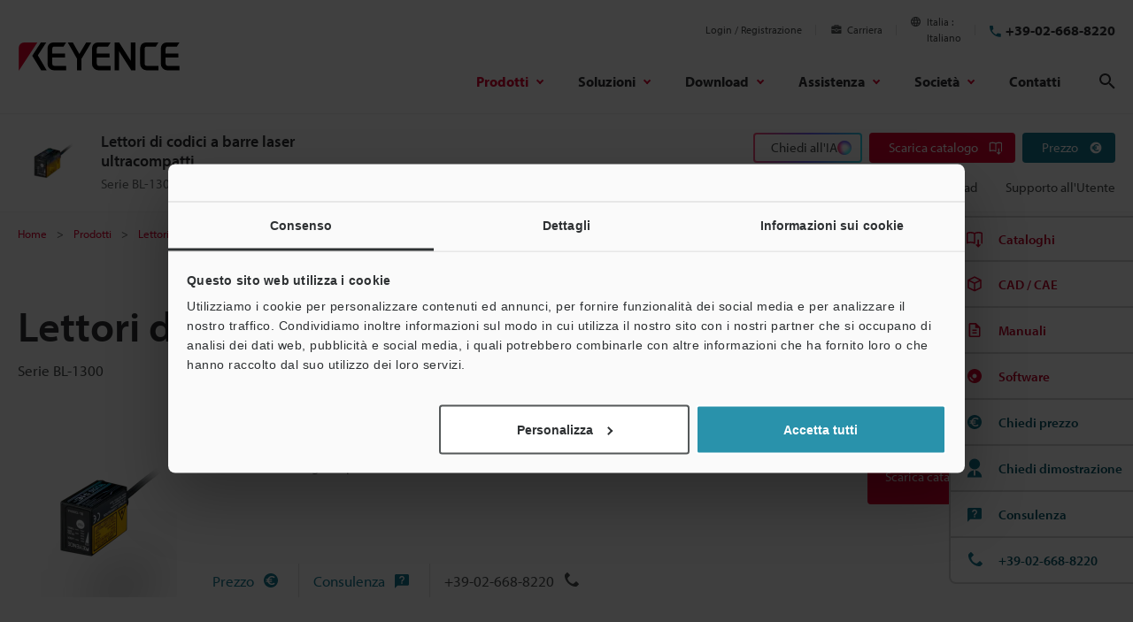

--- FILE ---
content_type: application/javascript
request_url: https://dtm00.deteql.net/keyenceit/scripts/x.js?noCache=20485
body_size: 18910
content:
//// Version 2.13.100 reco
(function () {
    'use strict';
    var DeqwasAgent = function () {
        this.initialize.apply(this, arguments);
    };

    DeqwasAgent.prototype = {
        codeVersion: 'xxx',
        collectionType: { normal: 'i', cart: 'c', shipping: 's' },
        collectionElementId: 'deqwas-collection',
        screenType: { normal: 'r', cart: 'k', shipping: 'h' },
        screenElementId: 'deqwas-screen',
        visibleFunctionIds: { r: true, k: true, h: true },
        urlLimitation: 10000,

        initialize: function (site, role, deqwasObject, scriptType) {
            this.site = site;
            this.role = role;
            this.objectId = deqwasObject.iid || deqwasObject.id;// TODO remove deqwasObject.id;
            this.scriptType = scriptType;
            if (deqwasObject.option == undefined) {
                deqwasObject.option = new Object();
            }

            this.parameters = {
                ref: document.referrer,
                url: document.location.href,
                l: deqwasObject.location || this._getCanonicalUrl(),
                fc: "",
                cid: this.site,
                iid: deqwasObject.iid || deqwasObject.id,// TODO remove deqwasObject.id,
                uid: deqwasObject.uid || deqwasObject.viewer_id,
                title: deqwasObject.iname || deqwasObject.name,
                img: deqwasObject.img || deqwasObject.image,
                category: deqwasObject.category,
                caption: deqwasObject.caption,
                info: deqwasObject.information,
                role: '',
                logic: '',
                place: ''
            };
            if (this.parameters.url == this.parameters.l) {
                this.parameters.l = null;
            }
            this.priorParameters = ['cid', 'fc', 'iid'];
            this.inferiorParameters = ['caption', 'keywords', 'description'];

            this.logic = '';
            this.exclusion = deqwasObject.option.exclusion;

            this.noscreen = deqwasObject.option.noscreen;
            if (deqwasObject.option.noscreen || deqwasObject.option.solitude) {
                this.expression = deqwasObject.option.noscreen ? 'F' : 'X';
                this.expression += deqwasObject.option.solitude ? 'T' : 'X';
            }

            this.targetUrl = '';
            this.extension = '';
            this.baseXmlUrl = '';

            this.xslName = '';
            this.xslDirectory = '';

            this.candidates = [];

            this.iframeStyle = {
                width: '0px',
                height: '0px',
                display: 'none'
            };
            this.iframeOptions = {
                frameBorder: "0",
                scrolling: "no"
            };
        },

        getSafeProperty: function (property) {
            return Object.prototype.hasOwnProperty.call(window, property)
          ? window[property] : "";
        },

        setCookie: function (key, val, path, expires, subdomain_flag) {
            var cookie_params = [key + '=' + encodeURIComponent(val),
                       'path' + '=' + path,
                       'expires' + '=' + expires
                     ];
            if (subdomain_flag) {
                var hostname = location.hostname;
                var dotIndex = hostname.indexOf(".");
                if (dotIndex > -1) { 
                    cookie_params.push('domain' + '=' + hostname.substring(dotIndex));
                }
            } 
            document.cookie = cookie_params.join(";");
        },

        getCookie: function (key) {
            var cookieKey = key + "=";
            var val = null;
            var cookie = document.cookie + ";";
            var index = cookie.indexOf(cookieKey);
            if (index != -1) {
                var endIndex = cookie.indexOf(";", index);
                val = decodeURIComponent(cookie.substring(index + cookieKey.length, endIndex));
            }
            return val;
        },

        deleteCookie: function (key, path) {
            var commingTime = new Date();
            commingTime.setFullYear(commingTime.getFullYear() - 1);
            var expires = commingTime.toUTCString() + ";";
            this.setCookie(key, '', path, expires);
        },

        setStorage: function (key, value) {
            try {
                localStorage.setItem(key, value);
            } catch(e) {
                return  false;
            }
        },
        
        getStorage: function (key) {
            try {
                localStorage.getItem(key);
            } catch(e) {
                return  false;
            }
        },

        _generateUUID: function () {
            var d = new Date().getTime();
            var uuid = 'xxxxxxxxxxxx4xxxyxxxxxxxxxxxxxxx'.replace(/[xy]/g, function(c) {
                var r = (d + Math.random() * 16) % 16 | 0;
                d = Math.floor(d / 16);
                return (c == 'x' ? r : (r & 0x7 | 0x8)).toString(16);
            });
            return uuid;
        },

        _createRandomSession: function () {
            var value = '';
            var characters = 'abcdefghijklmnopqrstuvwxyz012345678';
            for (var i = 0; i < 8; i++) {
                value += characters.charAt(Math.floor(Math.random() * characters.length));
            }
            return value;
        },

        setViewerCookie: function (name, subdomain_flag) {
            var cookieValue = this.getCookie(name) || this.getStorage(name) || this._generateUUID();
            this.setStorage(name, cookieValue);

            var time = new Date();
            time.setTime(time.getTime() + (1000 * 60 * 60 * 24 * 365));
            var expires = time.toUTCString();

            this.setCookie(name, cookieValue, '/', expires, subdomain_flag);
            this.parameters["mark"] = cookieValue;
        },

        setSessionCookie: function () {
            var sessionCookieKey = 'deqwasSession';
            var sessionParameterKey = 'session';

            var sessionValue = this.getCookie(sessionCookieKey) || this._createRandomSession();

            var time = new Date();
            time.setTime(time.getTime() + (1000 * 60 * 30));
            var expires = time.toUTCString();

            this.setCookie(sessionCookieKey, sessionValue, '/', expires);
            this.parameters[sessionParameterKey] = sessionValue;
        },

        _createUrlWithLimit: function (parameters, targetUrl) {
            var parameterArray = [];
            var dummies = new Object(); // for filtering entries coming from Object.prototype

            var parameterKeys = this._concatKeysWithPriority(parameters, this.priorParameters, this.inferiorParameters);

            var url = '' + targetUrl;
            var length = url.length;
            for (var i = 0; i < parameterKeys.length; i++) {
                var key = parameterKeys[i];
                if (parameters[key] && typeof parameters[key] != 'function' && typeof dummies[key] == 'undefined') {
                    var value = (typeof parameters[key] == 'string') ? parameters[key].replace(/[\f\n\r\t\v]/g, '') : parameters[key];
                    var parameter = key + "=" + encodeURIComponent(value);
                    length += 1 + parameter.length;
                    if (length > this.urlLimitation) {
                        break;
                    }
                    parameterArray.push(parameter);
                }
            }
            url += '?' + parameterArray.join("&");
            return url;
        },

        _arrayContains: function (array, obj) {
            for (var i = 0; i < array.length; i++) {
                if (array[i] === obj) {
                    return true;
                }
            }
            return false;
        },

        _concatKeysWithPriority: function (keys, priorKeys, inferiorKeys) {
            var array = [].concat(priorKeys);
            for (var key in keys) {
                if (!this._arrayContains(array, key) && !this._arrayContains(inferiorKeys, key)) {
                    array.push(key);
                }
            }
            array = array.concat(inferiorKeys);
            return array;
        },

        _createSourceParameter: function (baseXmlUrl, site, role, objectId, extension) {
            return [baseXmlUrl, site, role, objectId + extension].join('/');
        },

        _flatten: function (hash, assignment, terminator) {
            var array = [];
            for (var key in hash) {
                array.push([key, assignment, hash[key], terminator].join(''));
            }
            return array.join('');
        },

        _createIframeAsHtml: function (src, name, style, options) {
            return ['<iframe ',
           'name="', name, '" ',
            'src="', src, '" ',
          'style="', this._flatten(style, ':', ';'), '" ',
          this._flatten(options, '="', '" '),
          '></iframe>'].join('');
        },

        setTargetUrl: function (targetUrl) {
            this.targetUrl = targetUrl;
        },

        setAdditionalParameters: function (additionalParameters) {
            for (var key in additionalParameters) {
                this.parameters[key] = additionalParameters[key];
            }
        },

        setRole: function (role) {
            this.role = role;
        },

        setLogic: function (logic) {
            this.logic = logic;
        },

        setNextCandidateId: function (objectId) {
            this.candidates.push(this._createSourceParameter(
                          this.baseXmlUrl
                          , this.site
                          , this.role
                          , objectId
                          , this.extension));
        },

        setNextCandidateParameter: function (parameter) {
            this.candidates.push(parameter);
        },

        setExtension: function (extension) {
            this.extension = extension;
        },

        setBaseXmlUrl: function (baseXmlUrl) {
            this.baseXmlUrl = baseXmlUrl;
        },

        setXslName: function (xslName) {
            this.xslName = xslName;
        },

        setXslDirectory: function (xslDirectory) {
            this.xslDirectory = xslDirectory;
        },

        setScreenName: function (screenName) {
            this.screenElementId = [this.screenElementId, screenName].join('-');
        },

        setCollectionElementId: function (elementId) {
            this.collectionElementId = elementId;
        },

        setScreenElementId: function (elementId) {
            this.screenElementId = elementId;
        },

        setIframeStyle: function (width, height, styleObject) {
            if (!width || !height) return;
            styleObject = styleObject || {};

            this.iframeStyle.width = width;
            this.iframeStyle.height = height;
            for (var key in styleObject) {
                this.iframeStyle[key] = styleObject[key];
            }
        },

        setIframeOptions: function (iframeOptions) {
            if (!iframeOptions) return;
            for (var key in iframeOptions) {
                this.iframeOptions[key] = iframeOptions[key];
            }
        },

        setWidthAndHeight: function (width, height, styleObject) {
            if (!width || !height) return;
            this.setIframeStyle(width + 'px', height + 'px', styleObject);
            this.setIframeOptions({
                width: width,
                height: height
            });
            this.setAdditionalParameters({ area: width + "x" + height });
        },

        insertContainer: function (elementId) {
            var container = document.createElement('div');
            container.id = elementId;
            container.style.cssText = 'width:0;height:0;margin:0;padding:0;border:none';
            document.body.insertBefore(container, document.body.firstChild);
            return container;
        },

        getFunctionId: function (functionId) {
            if (!functionId) {
                if (document.getElementById(this.screenElementId)) {
                    functionId = this.screenType[this.scriptType];
                } else {
                    functionId = this.collectionType[this.scriptType];
                }
            }

            if (this.noscreen) {
                functionId = this.collectionType[this.scriptType];
            }

            if (this.exclusion) {
                functionId = 'x';
            }

            return functionId;
        },

        createUrl: function (functionId) {
            functionId = this.getFunctionId(functionId);
            if (this.visibleFunctionIds[functionId]) {
                this.parameters.source = this._createSourceParameter(
                                     this.baseXmlUrl
                                     , this.site
                                     , this.role
                                     , this.objectId
                                     , this.extension);
                for (var i = 0; i < this.candidates.length; i++) {
                    this.parameters['source' + (i + 2)] = this.candidates[i];
                }
                this.parameters.type = [this.xslDirectory
                                  , this.site
                                  , this.xslName].join('/');
            }

            this.parameters.fc = functionId;
            this.parameters.role = this.role;
            this.parameters.logic = this.logic;
            this.parameters.expression = this.expression;

            return this._createUrlWithLimit(this.parameters, this.targetUrl);
        },

        appendIframeToElement: function (functionId) {
            var containerDiv;
            var elementId;
            functionId = this.getFunctionId(functionId);
            if (this.visibleFunctionIds[functionId]) {
                elementId = this.screenElementId;
                containerDiv = document.getElementById(elementId);
            }
            else {
                elementId = this.collectionElementId;
                containerDiv = document.getElementById(elementId);
                if (!containerDiv) {
                    containerDiv = this.insertContainer(elementId);
                }
            }
            if (!containerDiv) {
                return false;
            }

            var deqwasName = "deqwas_" + functionId;
            var iframe = document.createElement('iframe');
            iframe.src = this.createUrl(functionId);
            iframe.style.cssText = this._flatten(this.iframeStyle, ':', ';');
            for (var attr in this.iframeOptions) {
                iframe[attr] = this.iframeOptions[attr];
            }
            iframe.name = deqwasName;
            containerDiv.appendChild(iframe);
            return deqwasName;
        },

        _getKeywords: function () {
            var metas = document.getElementsByTagName("meta");
            for (var i = 0; i < metas.length; i++) {
                var meta = metas[i];
                var name = meta.name;

                if (name.match(/keywords/i)) {
                    return this._sanitize(meta.content);
                }
            }
            return null;
        },

        _getDescription: function () {
            var metas = document.getElementsByTagName("meta");
            for (var i = 0; i < metas.length; i++) {
                var meta = metas[i];
                var name = meta.name;

                if (name.match(/description/i)) {
                    return this._sanitize(meta.content);
                }
            }
            return null;
        },

        _getCanonicalUrl: function () {
            var i;
            var links = document.getElementsByTagName("link");
            for (i = 0; i < links.length; i++) {
                if (links[i].rel == "canonical") {
                    return links[i].href;
                }
            }

            var metas = document.getElementsByTagName("meta");
            for (i = 0; i < metas.length; i++) {
                if (metas[i].attributes["property"] && metas[i].attributes["property"].value == "og:url") {
                    return metas[i].content;
                }
            }
            return null;
        },

        _sanitize: function (unsafeString) {
            return unsafeString.replace(/["'<>]/g, '');
        },

        _getUrlParams: function () {
            this.urlParams = {};
            var pairs = location.search.substring(1).split("&");
            for (var i = 0; i < pairs.length; i++) {
                var keyvalues = pairs[i].split("=");
                if (keyvalues.length != 2)
                    continue;
                this.urlParams[keyvalues[0]] = keyvalues[1];
            }
        },

        getUrlParam: function (key) {
            if (!this.urlParams) {
                this._getUrlParams();
            }
            if (!(key in this.urlParams)) {
                return null;
            }
            try {
                return decodeURIComponent(this.urlParams[key]);
            }
            catch (e) {
                return null;
            }
        },

        getAParent: function (element) {
            return "a" === element.localName ? element : element.parentElement ? this.getAParent(element.parentElement) : null;
        },

        sendBeacon: function (url) {
            var img = document.createElement('img');
            img.src = (url || this.createUrl()) + '&noCache=' + (new Date()).getTime();
            img.width = 1;
            img.height = 1;
            img.style.display = "none";
            var containerDiv = document.getElementById(this.collectionElementId);
            if (!containerDiv) {
                containerDiv = this.insertContainer(this.collectionElementId);
            }
            containerDiv.appendChild(img);
        }
    };

    ////////////////////////////////////////////////////////////////////////////////application
    (function (deqwas) {
        var item_id = deqwas.iid;
        var deqwasAgent = new DeqwasAgent("keyenceit", "", deqwas, "normal");
        deqwasAgent.setViewerCookie('deqwas_vc');
        deqwasAgent.setTargetUrl('https://dex50.deteql.net/common/collectionx');
        var params = {
            //alt: item_id,
            inflow2: deqwasAgent.getUrlParam("deqwas_inflow"),
            //keywords: deqwasAgent._getKeywords(),
            //description: deqwasAgent._getDescription()
        };
        for (var key in deqwas) {
            if (typeof deqwas[key] === 'string' || typeof deqwas[key] === 'number') {
                params[key] = deqwas[key];
            }
        }
        deqwasAgent.setAdditionalParameters(params);
        deqwasAgent.appendIframeToElement();
    })(typeof deteql !== 'undefined' ? deteql : {});

})();


--- FILE ---
content_type: image/svg+xml
request_url: https://www.keyence.it/img/core/youtube.svg
body_size: 136
content:
<svg fill="none" height="24" viewBox="0 0 24 24" width="24" xmlns="http://www.w3.org/2000/svg"><path d="m23.4955 6.19624c-.2728-1.03637-1.091-1.85455-2.1273-2.14091-1.8682-.50455-9.3682-.50455-9.3682-.50455s-7.5 0-9.38182.50455c-1.03636.27272-1.840907 1.09091-2.127271 2.14091-.490909 1.88181-.490909 5.80906-.490909 5.80906s0 3.9273.504545 5.8091c.272728 1.0364 1.090905 1.8546 2.127275 2.1409 1.86818.5046 9.36818.5046 9.36818.5046s7.5 0 9.3818-.5046c1.0364-.2727 1.8409-1.0909 2.1273-2.1409.4909-1.8818.4909-5.8091.4909-5.8091s0-3.92725-.5045-5.80906zm-13.95005 9.38186v-7.1455l6.27275 3.5727z" fill="#fff"/></svg>